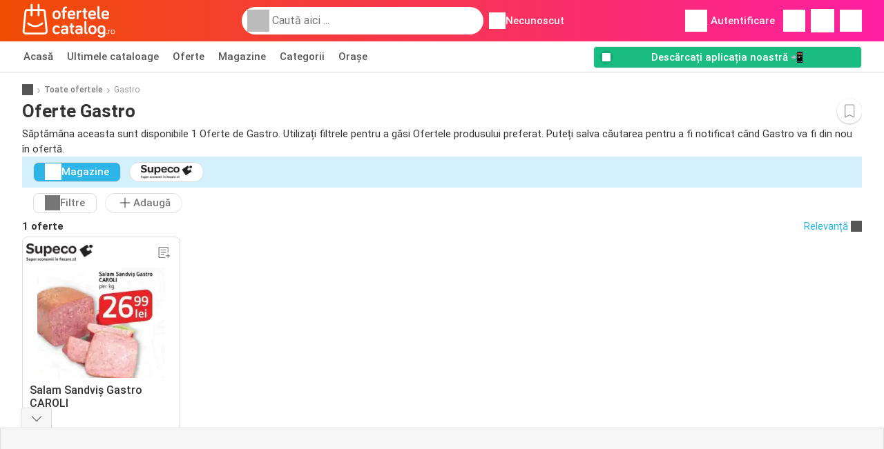

--- FILE ---
content_type: text/html; charset=utf-8
request_url: https://www.google.com/recaptcha/api2/aframe
body_size: 265
content:
<!DOCTYPE HTML><html><head><meta http-equiv="content-type" content="text/html; charset=UTF-8"></head><body><script nonce="fa5si_Bc86mYtHj_fyT82A">/** Anti-fraud and anti-abuse applications only. See google.com/recaptcha */ try{var clients={'sodar':'https://pagead2.googlesyndication.com/pagead/sodar?'};window.addEventListener("message",function(a){try{if(a.source===window.parent){var b=JSON.parse(a.data);var c=clients[b['id']];if(c){var d=document.createElement('img');d.src=c+b['params']+'&rc='+(localStorage.getItem("rc::a")?sessionStorage.getItem("rc::b"):"");window.document.body.appendChild(d);sessionStorage.setItem("rc::e",parseInt(sessionStorage.getItem("rc::e")||0)+1);localStorage.setItem("rc::h",'1769388347630');}}}catch(b){}});window.parent.postMessage("_grecaptcha_ready", "*");}catch(b){}</script></body></html>

--- FILE ---
content_type: image/svg+xml
request_url: https://img.offers-cdn.net/build/folderz2025-prod/20260123140222-290567/assets/frontend/build/assets/logos/ro/logo-footer.svg
body_size: 2190
content:
<svg fill="none" height="81" viewBox="0 0 218 81" width="218" xmlns="http://www.w3.org/2000/svg" xmlns:xlink="http://www.w3.org/1999/xlink"><linearGradient id="a"><stop offset="0" stop-color="#ff1fa3"/><stop offset="1" stop-color="#ef4b01"/></linearGradient><linearGradient id="b" gradientUnits="userSpaceOnUse" x1="88.1547" x2="88.1547" xlink:href="#a" y1="6" y2="80.259"/><linearGradient id="c" gradientUnits="userSpaceOnUse" x1="7.91863" x2="7.91863" xlink:href="#a" y1="1" y2="73"/><g clip-rule="evenodd" fill-rule="evenodd"><path d="m175.503 8.322c0-1.29 1.032-2.322 2.322-2.322s2.322 1.032 2.322 2.322v23.564c0 .516.516.774.817.774 1.204 0 2.15.946 2.15 2.15s-.946 2.15-2.15 2.15c-3.354 0-5.461-1.892-5.461-5.504zm-80.892 12.642v13.76c0 1.29.946 2.236 2.322 2.236 1.29 0 2.322-.946 2.322-2.236v-13.76h2.881c1.075 0 1.935-.86 1.935-1.935s-.86-1.935-1.935-1.935h-2.881v-2.666c0-1.892 1.204-3.225 3.569-3.225 1.118 0 2.021-.903 2.021-2.021s-.903-2.021-2.021-2.021c-5.547 0-8.213 3.612-8.213 7.611v2.322h-.903c-1.075 0-1.935.86-1.935 1.935s.86 1.935 1.935 1.935zm-4.777 5.891c0-7.052-3.612-10.363-9.417-10.363s-9.417 3.311-9.417 10.363c0 7.009 3.612 10.32 9.417 10.32s9.417-3.311 9.417-10.32zm-4.687 0c0 4.214-1.634 6.364-4.73 6.364s-4.73-2.15-4.73-6.364c0-4.257 1.634-6.407 4.73-6.407s4.73 2.15 4.73 6.407zm30.55 10.32c-5.977 0-9.675-3.225-9.675-10.406 0-6.579 3.44-10.277 9.288-10.277 7.267 0 8.6 5.59 8.6 8.557 0 1.591 0 3.44-2.623 3.44h-10.621c0 3.096 2.193 4.515 5.031 4.515 1.892 0 3.225-.645 4.257-1.333.473-.301.817-.473 1.376-.473 1.118 0 2.021.903 2.021 2.021 0 .688-.344 1.247-.731 1.591-.731.688-3.01 2.365-6.923 2.365zm3.612-12.556c0-2.107-1.204-4.171-3.999-4.171-2.494 0-4.3 1.419-4.515 4.171zm12.458-5.547c0-1.29-1.032-2.322-2.322-2.322s-2.322 1.032-2.322 2.322v15.566c0 1.29 1.032 2.322 2.322 2.322s2.322-1.032 2.322-2.322v-8.944c0-2.881 1.677-4.773 4.644-4.773 1.204 0 2.193-.989 2.193-2.193s-.989-2.193-2.193-2.193c-1.806 0-3.827 1.075-4.644 2.752zm10.653-1.978h.989v-3.612c0-1.247 1.032-2.279 2.279-2.279s2.279 1.032 2.279 2.279v3.612h1.935c1.075 0 1.935.86 1.935 1.935s-.86 1.935-1.935 1.935h-1.935v10.406c0 .989.86 1.548 1.634 1.548 1.118 0 2.021.903 2.021 2.021s-.903 2.021-2.021 2.021c-3.827 0-6.192-2.451-6.192-5.848v-10.148h-.989c-1.075 0-1.935-.86-1.935-1.935s.86-1.935 1.935-1.935zm11.768 9.675c0 7.181 3.698 10.406 9.675 10.406 3.913 0 6.192-1.677 6.923-2.365.387-.344.731-.903.731-1.591 0-1.118-.903-2.021-2.021-2.021-.559 0-.903.172-1.376.473-1.032.688-2.365 1.333-4.257 1.333-2.838 0-5.031-1.419-5.031-4.515h10.621c2.623 0 2.623-1.849 2.623-3.44 0-2.967-1.333-8.557-8.6-8.557-5.848 0-9.288 3.698-9.288 10.277zm9.288-6.321c2.795 0 3.999 2.064 3.999 4.171h-8.514c.215-2.752 2.021-4.171 4.515-4.171zm21.408 6.321c0 7.181 3.698 10.406 9.675 10.406 3.913 0 6.192-1.677 6.923-2.365.387-.344.731-.903.731-1.591 0-1.118-.903-2.021-2.021-2.021-.559 0-.903.172-1.376.473-1.032.688-2.365 1.333-4.257 1.333-2.838 0-5.031-1.419-5.031-4.515h10.621c2.623 0 2.623-1.849 2.623-3.44 0-2.967-1.333-8.557-8.6-8.557-5.848 0-9.288 3.698-9.288 10.277zm9.288-6.321c2.795 0 3.999 2.064 3.999 4.171h-8.514c.215-2.752 2.021-4.171 4.515-4.171zm-113.841 51.727c-5.848 0-9.331-3.354-9.331-10.363s3.483-10.32 9.331-10.32c3.956 0 6.235 1.978 7.009 2.967.344.473.473.817.473 1.333 0 1.161-.903 2.064-2.064 2.064-.688 0-1.204-.301-1.591-.731-.559-.602-1.677-1.677-3.827-1.677-3.01 0-4.644 2.322-4.644 6.364 0 4.128 1.634 6.407 4.644 6.407 1.9325 0 3.2083-.944 4.1883-1.6691l.0687-.0509c.473-.344.86-.43 1.29-.43 1.161 0 2.064.903 2.064 2.064 0 .602-.215 1.118-.731 1.591-.989.903-3.354 2.451-6.88 2.451zm18.6694-16.555c2.4936 0 3.9126 1.29 3.9126 3.225v.774h-5.6326c-3.741 0-6.966 2.064-6.966 6.063 0 3.87 2.795 6.493 7.009 6.493 2.58 0 4.4716-.645 5.6326-2.494 0 1.247 1.032 2.279 2.279 2.279s2.279-1.032 2.279-2.279v-11.008c0-4.558-3.182-7.181-8.5136-7.181-3.698 0-5.848 1.419-7.052 2.752-.387.43-.559.946-.559 1.419 0 1.118.903 2.021 2.021 2.021.516 0 .86-.129 1.29-.43 1.075-.774 2.408-1.634 4.3-1.634zm-.473 12.685c-2.408 0-3.569-.989-3.569-2.623 0-1.548 1.032-2.451 2.924-2.451h5.0306v1.204c0 2.408-2.107 3.87-4.3856 3.87zm13.5746-16.211h.989v-3.612c0-1.247 1.032-2.279 2.279-2.279s2.279 1.032 2.279 2.279v3.612h1.935c1.075 0 1.935.86 1.935 1.935s-.86 1.935-1.935 1.935h-1.935v10.406c0 .989.86 1.548 1.634 1.548 1.118 0 2.021.903 2.021 2.021s-.903 2.021-2.021 2.021c-3.827 0-6.192-2.451-6.192-5.848v-10.148h-.989c-1.075 0-1.935-.86-1.935-1.935s.86-1.935 1.935-1.935zm20.324 3.526c2.494 0 3.913 1.29 3.913 3.225v.774h-5.633c-3.741 0-6.966 2.064-6.966 6.063 0 3.87 2.795 6.493 7.009 6.493 2.58 0 4.472-.645 5.633-2.494 0 1.247 1.032 2.279 2.279 2.279s2.279-1.032 2.279-2.279v-11.008c0-4.558-3.182-7.181-8.514-7.181-3.698 0-5.848 1.419-7.052 2.752-.387.43-.559.946-.559 1.419 0 1.118.903 2.021 2.021 2.021.516 0 .86-.129 1.29-.43 1.075-.774 2.408-1.634 4.3-1.634zm-.473 12.685c-2.408 0-3.569-.989-3.569-2.623 0-1.548 1.032-2.451 2.924-2.451h5.031v1.204c0 2.408-2.107 3.87-4.386 3.87zm13.273-24.983c0-1.29 1.032-2.322 2.322-2.322s2.322 1.032 2.322 2.322v23.564c0 .516.516.774.817.774 1.204 0 2.15.946 2.15 2.15s-.946 2.15-2.15 2.15c-3.354 0-5.461-1.892-5.461-5.504zm9.338 18.533c0 7.009 3.612 10.32 9.417 10.32s9.417-3.311 9.417-10.32c0-7.052-3.612-10.363-9.417-10.363s-9.417 3.311-9.417 10.363zm14.147 0c0 4.214-1.634 6.364-4.73 6.364s-4.73-2.15-4.73-6.364c0-4.257 1.634-6.407 4.73-6.407s4.73 2.15 4.73 6.407zm20.644 8.6c-.86.86-2.623 1.72-4.687 1.72-5.418 0-8.729-3.354-8.729-10.363s3.397-10.32 9.202-10.32c5.203 0 8.901 2.881 8.901 8.6v10.879c0 5.934-2.924 9.288-9.288 9.288-3.483 0-6.063-1.075-7.525-2.838-.215-.258-.43-.688-.43-1.247 0-1.118.946-2.064 2.064-2.064.516 0 .86.172 1.376.516 1.075.774 2.494 1.677 4.515 1.677 3.053 0 4.601-1.591 4.601-4.214zm-4.214-2.236c2.58 0 4.257-2.193 4.257-2.193v-5.934c0-2.967-1.763-4.644-4.257-4.644-2.967 0-4.601 2.15-4.601 6.364 0 4.257 1.677 6.407 4.601 6.407zm21.856-1.619c0-3.608 1.782-5.28 4.62-5.28 2.86 0 4.62 1.672 4.62 5.28s-1.76 5.302-4.62 5.302c-2.838 0-4.62-1.694-4.62-5.302zm1.43 0c0 2.816 1.166 4.026 3.19 4.026s3.19-1.21 3.19-4.026c0-2.772-1.166-4.004-3.19-4.004s-3.19 1.232-3.19 4.004zm-6.044-4.444c0-.396-.308-.704-.704-.704s-.704.308-.704.704v8.932c0 .396.308.704.704.704s.704-.308.704-.704v-4.928c0-2.024 1.034-3.432 3.058-3.432.374 0 .682-.308.682-.682s-.308-.682-.682-.682c-1.518 0-2.618.748-3.058 1.76zm-4.601 9.636c.638 0 1.034-.308 1.034-1.034s-.396-1.056-1.034-1.056-1.034.33-1.034 1.056.396 1.034 1.034 1.034z" fill="url(#b)"/><path d="m54.9007 18.4341 4.6391 45.8154c.2121 2.2385-.5331 4.4743-2.0516 6.1351-1.51 1.6636-3.6677 2.6154-5.9146 2.6154h-42.57757c-2.24695 0-4.40177-.9546-5.91463-2.6154-1.51006-1.6608-2.258112-3.8993-2.04598-6.1351l.0028-.0168 4.63624-45.7986c.28471-2.9643 2.74379-5.2001 5.72204-5.2001h8.4212v-9.93402c0-1.27002 1.0299-2.29998 2.2999-2.29998 1.2701 0 2.3 1.02996 2.3 2.29998v9.93402h11.8349v-9.93402c0-1.27002.9267-2.29998 2.1967-2.29998s2.3 1.02996 2.3 2.29998v9.93402h8.4295c2.9783 0 5.4373 2.2358 5.722 5.2001zm-3.3215 49.9659c.9685 0 1.8589-.3935 2.5121-1.1109.6504-.7145.9574-1.6384.8681-2.5986l-4.6391-45.8154c-.0558-.5918-.5471-1.0384-1.1416-1.0384h-8.4295v9.962c0 1.27-1.03 2.3-2.3 2.3s-2.1967-1.03-2.1967-2.3v-9.962h-11.8349v9.962c0 1.27-1.0299 2.3-2.3 2.3-1.27 0-2.2999-1.03-2.2999-2.3v-9.962h-8.4212c-.5945 0-1.0858.4466-1.1416 1.0384l-.0028.0167-4.63625 45.7987c-.08932.9602.2205 1.8841.87086 2.5986.65036.7174 1.54356 1.1109 2.51212 1.1109zm-21.3729-17.381c5.5993.0698 10.9277-2.0069 14.9974-5.8533.9239-.8708 2.3781-.8289 3.2518.0922.8736.9239.8318 2.3781-.0922 3.2518-4.9432 4.6697-11.4133 7.1958-18.2156 7.1092-6.5482-.0837-12.7727-2.6014-17.5345-7.0897-.9239-.8709-.9658-2.3279-.0949-3.2518.8708-.9239 2.3279-.9658 3.2518-.0949 3.9189 3.6956 9.0464 5.7667 14.4362 5.8365z" fill="url(#c)"/></g></svg>

--- FILE ---
content_type: application/javascript; charset=utf-8
request_url: https://fundingchoicesmessages.google.com/f/AGSKWxXK-uuW0gE5_38LoMGaBGbR_dM7gXU7EQyQXRAiZUA-D9nPHDrCoGHyz3be6FiBXYvqjAIfz2C94tSXHyNeYFmAnCMzhFuyJaZrfDH2QUaDwCQlxjrXKIwM_3dIyAAtUnK7wFwmQuvrj51OmgaUkGjFJ_I3Hww98yA2B0Swp0Wp2v6REuJgKcUSf8cO/_/ad250./adttext./adsbycurse./deluxe/ad./yume_ad_library_
body_size: -1289
content:
window['7f1286b9-e681-4a28-8697-5a4e27b94642'] = true;